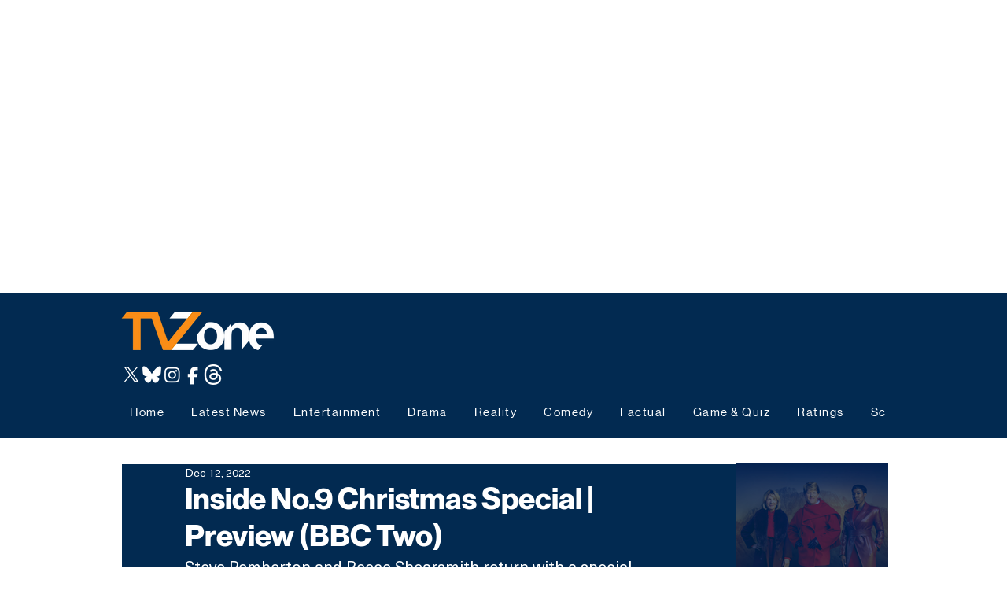

--- FILE ---
content_type: text/html; charset=utf-8
request_url: https://www.google.com/recaptcha/api2/aframe
body_size: 269
content:
<!DOCTYPE HTML><html><head><meta http-equiv="content-type" content="text/html; charset=UTF-8"></head><body><script nonce="uck7XD5cVKPkhULI-ZH31A">/** Anti-fraud and anti-abuse applications only. See google.com/recaptcha */ try{var clients={'sodar':'https://pagead2.googlesyndication.com/pagead/sodar?'};window.addEventListener("message",function(a){try{if(a.source===window.parent){var b=JSON.parse(a.data);var c=clients[b['id']];if(c){var d=document.createElement('img');d.src=c+b['params']+'&rc='+(localStorage.getItem("rc::a")?sessionStorage.getItem("rc::b"):"");window.document.body.appendChild(d);sessionStorage.setItem("rc::e",parseInt(sessionStorage.getItem("rc::e")||0)+1);localStorage.setItem("rc::h",'1768915289285');}}}catch(b){}});window.parent.postMessage("_grecaptcha_ready", "*");}catch(b){}</script></body></html>

--- FILE ---
content_type: text/css; charset=utf-8
request_url: https://www.tvzoneuk.com/_serverless/pro-gallery-css-v4-server/layoutCss?ver=2&id=7c8go-not-scoped&items=3680_4281_2854%7C3665_4346_2815%7C3368_4281_2854%7C3437_4281_2854%7C3236_4281_2855%7C3582_4281_2854&container=1520.328125_620_620_720&options=gallerySizeType:px%7CenableInfiniteScroll:true%7CtitlePlacement:SHOW_ON_HOVER%7CarrowsSize:23%7CthumbnailSize:120%7CgalleryLayout:3%7CisVertical:false%7CgallerySizePx:300%7CcubeType:fill%7CgalleryThumbnailsAlignment:bottom%7CthumbnailSpacings:2.5
body_size: -104
content:
#pro-gallery-7c8go-not-scoped .pro-gallery-parent-container{ width: 620px !important; height: 620px !important; } #pro-gallery-7c8go-not-scoped [data-hook="item-container"][data-idx="0"].gallery-item-container{opacity: 1 !important;display: block !important;transition: opacity .2s ease !important;top: 0px !important;left: 0px !important;right: auto !important;height: 493px !important;width: 620px !important;} #pro-gallery-7c8go-not-scoped [data-hook="item-container"][data-idx="0"] .gallery-item-common-info-outer{height: 100% !important;} #pro-gallery-7c8go-not-scoped [data-hook="item-container"][data-idx="0"] .gallery-item-common-info{height: 100% !important;width: 100% !important;} #pro-gallery-7c8go-not-scoped [data-hook="item-container"][data-idx="0"] .gallery-item-wrapper{width: 620px !important;height: 493px !important;margin: 0 !important;} #pro-gallery-7c8go-not-scoped [data-hook="item-container"][data-idx="0"] .gallery-item-content{width: 620px !important;height: 493px !important;margin: 0px 0px !important;opacity: 1 !important;} #pro-gallery-7c8go-not-scoped [data-hook="item-container"][data-idx="0"] .gallery-item-hover{width: 620px !important;height: 493px !important;opacity: 1 !important;} #pro-gallery-7c8go-not-scoped [data-hook="item-container"][data-idx="0"] .item-hover-flex-container{width: 620px !important;height: 493px !important;margin: 0px 0px !important;opacity: 1 !important;} #pro-gallery-7c8go-not-scoped [data-hook="item-container"][data-idx="0"] .gallery-item-wrapper img{width: 100% !important;height: 100% !important;opacity: 1 !important;} #pro-gallery-7c8go-not-scoped [data-hook="item-container"][data-idx="1"].gallery-item-container{opacity: 1 !important;display: block !important;transition: opacity .2s ease !important;top: 0px !important;left: 620px !important;right: auto !important;height: 493px !important;width: 620px !important;} #pro-gallery-7c8go-not-scoped [data-hook="item-container"][data-idx="1"] .gallery-item-common-info-outer{height: 100% !important;} #pro-gallery-7c8go-not-scoped [data-hook="item-container"][data-idx="1"] .gallery-item-common-info{height: 100% !important;width: 100% !important;} #pro-gallery-7c8go-not-scoped [data-hook="item-container"][data-idx="1"] .gallery-item-wrapper{width: 620px !important;height: 493px !important;margin: 0 !important;} #pro-gallery-7c8go-not-scoped [data-hook="item-container"][data-idx="1"] .gallery-item-content{width: 620px !important;height: 493px !important;margin: 0px 0px !important;opacity: 1 !important;} #pro-gallery-7c8go-not-scoped [data-hook="item-container"][data-idx="1"] .gallery-item-hover{width: 620px !important;height: 493px !important;opacity: 1 !important;} #pro-gallery-7c8go-not-scoped [data-hook="item-container"][data-idx="1"] .item-hover-flex-container{width: 620px !important;height: 493px !important;margin: 0px 0px !important;opacity: 1 !important;} #pro-gallery-7c8go-not-scoped [data-hook="item-container"][data-idx="1"] .gallery-item-wrapper img{width: 100% !important;height: 100% !important;opacity: 1 !important;} #pro-gallery-7c8go-not-scoped [data-hook="item-container"][data-idx="2"].gallery-item-container{opacity: 1 !important;display: block !important;transition: opacity .2s ease !important;top: 0px !important;left: 1240px !important;right: auto !important;height: 493px !important;width: 620px !important;} #pro-gallery-7c8go-not-scoped [data-hook="item-container"][data-idx="2"] .gallery-item-common-info-outer{height: 100% !important;} #pro-gallery-7c8go-not-scoped [data-hook="item-container"][data-idx="2"] .gallery-item-common-info{height: 100% !important;width: 100% !important;} #pro-gallery-7c8go-not-scoped [data-hook="item-container"][data-idx="2"] .gallery-item-wrapper{width: 620px !important;height: 493px !important;margin: 0 !important;} #pro-gallery-7c8go-not-scoped [data-hook="item-container"][data-idx="2"] .gallery-item-content{width: 620px !important;height: 493px !important;margin: 0px 0px !important;opacity: 1 !important;} #pro-gallery-7c8go-not-scoped [data-hook="item-container"][data-idx="2"] .gallery-item-hover{width: 620px !important;height: 493px !important;opacity: 1 !important;} #pro-gallery-7c8go-not-scoped [data-hook="item-container"][data-idx="2"] .item-hover-flex-container{width: 620px !important;height: 493px !important;margin: 0px 0px !important;opacity: 1 !important;} #pro-gallery-7c8go-not-scoped [data-hook="item-container"][data-idx="2"] .gallery-item-wrapper img{width: 100% !important;height: 100% !important;opacity: 1 !important;} #pro-gallery-7c8go-not-scoped [data-hook="item-container"][data-idx="3"]{display: none !important;} #pro-gallery-7c8go-not-scoped [data-hook="item-container"][data-idx="4"]{display: none !important;} #pro-gallery-7c8go-not-scoped [data-hook="item-container"][data-idx="5"]{display: none !important;} #pro-gallery-7c8go-not-scoped .pro-gallery-prerender{height:620px !important;}#pro-gallery-7c8go-not-scoped {height:620px !important; width:620px !important;}#pro-gallery-7c8go-not-scoped .pro-gallery-margin-container {height:620px !important;}#pro-gallery-7c8go-not-scoped .one-row:not(.thumbnails-gallery) {height:492.5px !important; width:620px !important;}#pro-gallery-7c8go-not-scoped .one-row:not(.thumbnails-gallery) .gallery-horizontal-scroll {height:492.5px !important;}#pro-gallery-7c8go-not-scoped .pro-gallery-parent-container:not(.gallery-slideshow) [data-hook=group-view] .item-link-wrapper::before {height:492.5px !important; width:620px !important;}#pro-gallery-7c8go-not-scoped .pro-gallery-parent-container {height:620px !important; width:620px !important;}

--- FILE ---
content_type: application/javascript; charset=utf-8
request_url: https://fundingchoicesmessages.google.com/f/AGSKWxVSrPPUsu1zFlS-h82XkFRIVIMBTvoMWWrsb8TqfcOVgbVg3Pypm8GV-6sPlJgwSBKFEHN_e6Izk4Vl4OEXxhBCAscypXuJ88sJOgiV4xgYRAvqVVgt_X8yeuI5uVlfQeIr7JtxK5AlJ3yNzacZicMGRSCv3pseqTR-kwrVm7bJ46whesSO5CXxQ0UD/_/adimg./120ad._ad_engine/_engine_ads_?adpage=
body_size: -1293
content:
window['4431c9d6-4e8c-4d07-a42f-a1a79f547be7'] = true;